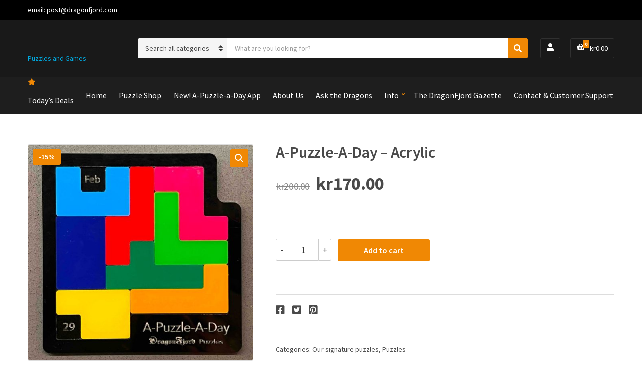

--- FILE ---
content_type: text/html; charset=UTF-8
request_url: https://www.dragonfjord.com/product/a-puzzle-a-day-acrylic/?_amc-currency=AUD
body_size: 51818
content:
<!doctype html><html lang="en-US"><head><meta charset="UTF-8"><meta name="viewport" content="width=device-width, initial-scale=1"><link media="all" href="https://www.dragonfjord.com/wp-content/cache/autoptimize/css/autoptimize_97cb12830ffbefc774fb4ab0a4fd3747.css" rel="stylesheet"><title>A-Puzzle-A-Day – Acrylic &#8211; DragonFjord</title><meta name='robots' content='max-image-preview:large' /><link rel="alternate" type="application/rss+xml" title="DragonFjord &raquo; Feed" href="https://www.dragonfjord.com/feed/" /><link rel="alternate" type="application/rss+xml" title="DragonFjord &raquo; Comments Feed" href="https://www.dragonfjord.com/comments/feed/" /><link rel='stylesheet' id='ignition-user-google-fonts-css' href='https://www.dragonfjord.com/wp-content/cache/autoptimize/css/autoptimize_single_f067a61d128cb39c6365968bec20a332.css?ver=1748868196' media='all' /> <script defer src="https://www.dragonfjord.com/wp-includes/js/jquery/jquery.min.js?ver=3.7.1" id="jquery-core-js"></script> <script defer src="https://www.dragonfjord.com/wp-includes/js/jquery/jquery-migrate.min.js?ver=3.4.1" id="jquery-migrate-js"></script> <script defer id="omgf-frontend-js-extra" src="[data-uri]"></script> <script src="https://www.dragonfjord.com/wp-content/plugins/host-webfonts-local/assets/js/omgf-frontend.min.js?ver=1748868188" id="omgf-frontend-js" defer data-wp-strategy="defer"></script> <script defer src="https://www.dragonfjord.com/wp-content/cache/autoptimize/js/autoptimize_single_adc431892f36b5be16d8682c7d574c74.js?ver=6.8.3" id="jquery.tinycarousel-js"></script> <script src="https://www.dragonfjord.com/wp-content/plugins/woocommerce/assets/js/jquery-blockui/jquery.blockUI.min.js?ver=2.7.0-wc.10.4.3" id="wc-jquery-blockui-js" defer data-wp-strategy="defer"></script> <script defer id="wc-add-to-cart-js-extra" src="[data-uri]"></script> <script src="https://www.dragonfjord.com/wp-content/plugins/woocommerce/assets/js/frontend/add-to-cart.min.js?ver=10.4.3" id="wc-add-to-cart-js" defer data-wp-strategy="defer"></script> <script src="https://www.dragonfjord.com/wp-content/plugins/woocommerce/assets/js/zoom/jquery.zoom.min.js?ver=1.7.21-wc.10.4.3" id="wc-zoom-js" defer data-wp-strategy="defer"></script> <script src="https://www.dragonfjord.com/wp-content/plugins/woocommerce/assets/js/flexslider/jquery.flexslider.min.js?ver=2.7.2-wc.10.4.3" id="wc-flexslider-js" defer data-wp-strategy="defer"></script> <script src="https://www.dragonfjord.com/wp-content/plugins/woocommerce/assets/js/photoswipe/photoswipe.min.js?ver=4.1.1-wc.10.4.3" id="wc-photoswipe-js" defer data-wp-strategy="defer"></script> <script src="https://www.dragonfjord.com/wp-content/plugins/woocommerce/assets/js/photoswipe/photoswipe-ui-default.min.js?ver=4.1.1-wc.10.4.3" id="wc-photoswipe-ui-default-js" defer data-wp-strategy="defer"></script> <script defer id="wc-single-product-js-extra" src="[data-uri]"></script> <script src="https://www.dragonfjord.com/wp-content/plugins/woocommerce/assets/js/frontend/single-product.min.js?ver=10.4.3" id="wc-single-product-js" defer data-wp-strategy="defer"></script> <script src="https://www.dragonfjord.com/wp-content/plugins/woocommerce/assets/js/js-cookie/js.cookie.min.js?ver=2.1.4-wc.10.4.3" id="wc-js-cookie-js" defer data-wp-strategy="defer"></script> <script defer id="woocommerce-js-extra" src="[data-uri]"></script> <script src="https://www.dragonfjord.com/wp-content/plugins/woocommerce/assets/js/frontend/woocommerce.min.js?ver=10.4.3" id="woocommerce-js" defer data-wp-strategy="defer"></script> <script defer id="WCPAY_ASSETS-js-extra" src="[data-uri]"></script> <script defer id="ai-js-js-extra" src="[data-uri]"></script> <script defer src="https://www.dragonfjord.com/wp-content/plugins/advanced-iframe/js/ai.min.js?ver=235667" id="ai-js-js"></script> <link rel="https://api.w.org/" href="https://www.dragonfjord.com/wp-json/" /><link rel="alternate" title="JSON" type="application/json" href="https://www.dragonfjord.com/wp-json/wp/v2/product/1005628" /><link rel="EditURI" type="application/rsd+xml" title="RSD" href="https://www.dragonfjord.com/xmlrpc.php?rsd" /><meta name="generator" content="WordPress 6.8.3" /><meta name="generator" content="WooCommerce 10.4.3" /><link rel="canonical" href="https://www.dragonfjord.com/product/a-puzzle-a-day-acrylic/" /><link rel='shortlink' href='https://www.dragonfjord.com/?p=1005628' /><link rel="alternate" title="oEmbed (JSON)" type="application/json+oembed" href="https://www.dragonfjord.com/wp-json/oembed/1.0/embed?url=https%3A%2F%2Fwww.dragonfjord.com%2Fproduct%2Fa-puzzle-a-day-acrylic%2F" /><link rel="alternate" title="oEmbed (XML)" type="text/xml+oembed" href="https://www.dragonfjord.com/wp-json/oembed/1.0/embed?url=https%3A%2F%2Fwww.dragonfjord.com%2Fproduct%2Fa-puzzle-a-day-acrylic%2F&#038;format=xml" />  <script defer src="https://www.googletagmanager.com/gtag/js?id=G-MQYY36LKN2"></script> <script defer src="[data-uri]"></script> <script defer src="[data-uri]"></script> <noscript><style>.woocommerce-product-gallery{ opacity: 1 !important; }</style></noscript><link rel="icon" href="https://www.dragonfjord.com/wp-content/uploads/2021/06/dragonfjord_icon-black.svg" sizes="32x32" /><link rel="icon" href="https://www.dragonfjord.com/wp-content/uploads/2021/06/dragonfjord_icon-black.svg" sizes="192x192" /><link rel="apple-touch-icon" href="https://www.dragonfjord.com/wp-content/uploads/2021/06/dragonfjord_icon-black.svg" /><meta name="msapplication-TileImage" content="https://www.dragonfjord.com/wp-content/uploads/2021/06/dragonfjord_icon-black.svg" /></head><body class="wp-singular product-template-default single single-product postid-1005628 wp-custom-logo wp-embed-responsive wp-theme-ignition-nozama wp-child-theme-ignition-nozama-child theme-ignition-nozama ignition-header-type-normal ignition-page-title-bg-off ignition-page-title-normal-off ignition-page-title-subtitle-off ignition-page-breadcrumb-off ignition-site-layout-content_sidebar ignition-top-bar-visible-on ignition-header-menu-layout-full_right ignition-header-fullwidth-off ignition-header-sticky-on ignition-page-title-horz-align-left ignition-blog-layout-content_sidebar ignition-blog-posts-layout-1col-horz ignition-footer-visible-on ignition-site-title-off ignition-site-description-on ignition-no-main-padding-off woocommerce woocommerce-page woocommerce-no-js ignition-shop-layout-sidebar_content"><div><a class="skip-link sr-only sr-only-focusable" href="#site-content">Skip to the content</a></div><div class="page-wrap"><header class="header header-sticky header-theme header-normal"
 data-mobile-breakpoint="991"
><div class="head-intro"><div class="container"><div class="row"><div class="col-12"><div class="head-intro-inner"><div class="head-content-slot"><div class="head-content-slot-item">email: <a href="/cdn-cgi/l/email-protection" class="__cf_email__" data-cfemail="9cecf3efe8dcf8eefdfbf3f2faf6f3eef8b2fff3f1">[email&#160;protected]</a></div></div><div class="head-content-slot head-content-slot-center"><div class="head-content-slot-item"></div></div></div></div></div></div></div><div class="head-mast"><div class="container"><div class="row"><div class="col-12"><div class="head-mast-inner"><div class="head-content-slot-mobile-nav"> <a href="#mobilemenu" class="mobile-nav-trigger"> <span class="ignition-icons ignition-icons-bars"></span> <span class="sr-only"> Menu </span> </a></div><div class="site-branding"><div class="site-logo"><a href="https://www.dragonfjord.com/" class="custom-logo-link" rel="home"><img width="1" height="1" data-src="https://www.dragonfjord.com/wp-content/uploads/2021/06/dragonfjord_logo-name-white1.svg" class="custom-logo lazyload" alt="DragonFjord, home of A-Puzzle-A-Day calendar puzzle!" decoding="async" src="[data-uri]" style="--smush-placeholder-width: 1px; --smush-placeholder-aspect-ratio: 1/1;" /></a></div><p class="site-tagline">Puzzles and Games</p></div><div class="head-content-slot head-content-slot-search-bar"><div class="head-search-form-wrap"><form class="category-search-form form-ajax-enabled" action="https://www.dragonfjord.com/" method="get"> <label for="category-search-name" class="sr-only" > Category name </label> <select  name='product_cat' id='category-search-name' class='category-search-select'><option value=''>Search all categories</option><option class="level-0" value="puzzles">Puzzles</option><option class="level-1" value="tessellations">&nbsp;&nbsp;&nbsp;Animal tessellation puzzles</option><option class="level-1" value="sliding-block">&nbsp;&nbsp;&nbsp;Sliding block puzzles</option><option class="level-1" value="signature-puzzles">&nbsp;&nbsp;&nbsp;Our signature puzzles</option><option class="level-1" value="3d-puzzles">&nbsp;&nbsp;&nbsp;3d art jigsaw puzzles</option> </select><div class="category-search-input-wrap"> <label for="category-search-input" class="sr-only"> Search products: </label> <input
 type="text"
 class="category-search-input"
 id="category-search-input"
 placeholder="What are you looking for?"
 name="s"
 autocomplete="off"
 /><ul class="category-search-results"><li class="category-search-results-item"> <a href=""><div class="category-search-results-item-thumb"> <img data-src="https://www.dragonfjord.com/wp-content/uploads/woocommerce-placeholder-150x150.png" alt="Search result item thumbnail" src="[data-uri]" class="lazyload" style="--smush-placeholder-width: 150px; --smush-placeholder-aspect-ratio: 150/150;"></div><div class="category-search-results-item-content"><p class="category-search-results-item-title"></p><p class="category-search-results-item-price"></p><p class="category-search-results-item-excerpt"></p></div> </a></li></ul> <span class="category-search-spinner"></span> <input type="hidden" name="post_type" value="product" /></div> <button type="submit" class="category-search-btn"> <span class="ignition-icons ignition-icons-search"></span><span class="sr-only">Search</span> </button></form></div></div><div class="head-content-slot head-content-slot-end"><div class="head-content-slot-item"><span class="ignition-icon-link"> <a href="https://www.dragonfjord.com/my-account"> <span class="ignition-icons ignition-icons-user"></span> </a> </span></div><div class="head-content-slot-item"><div class="head-mini-cart-wrap"><div class="header-mini-cart"> <a href="#" class="header-mini-cart-trigger"> <span class="header-mini-cart-trigger-text"> <span class="header-mini-cart-icon"> <span class="ignition-icons ignition-icons-shopping-basket"></span> <span class="header-mini-cart-count"> 0 </span> </span> <span class="header-mini-cart-total"> <span class="woocommerce-Price-amount amount"><span class="woocommerce-Price-currencySymbol">&#107;&#114;</span>0.00</span> </span> </span> </a><div class="header-mini-cart-contents"><aside class="widget woocommerce widget_shopping_cart"><h3 class="widget-title">Cart</h3><div class="widget_shopping_cart_content"><p class="woocommerce-mini-cart__empty-message">No products in the cart.</p><p class="buttons"> <a href="https://www.dragonfjord.com/cart/" class="button wc-forward">View Cart</a> <a href="https://www.dragonfjord.com/checkout/" class="button checkout wc-forward">Checkout</a></p></div></aside></div></div></div></div></div></div></div></div></div></div><div class="head-mast-navigation"><div class="container"><div class="row"><div class="col-12"><div class="head-mast-navigation-inner"><nav class="nav"><ul id="header-menu-1" class="navigation-main ignition-menu-main-menu"><li id="menu-item-11491" class="ignition-icons ignition-icons-star menu-item-first menu-item menu-item-type-post_type menu-item-object-page menu-item-11491"><a href="https://www.dragonfjord.com/todays-deals/">Today’s Deals</a></li><li id="menu-item-11484" class="menu-item menu-item-type-post_type menu-item-object-page menu-item-home menu-item-11484"><a href="https://www.dragonfjord.com/">Home</a></li><li id="menu-item-11487" class="menu-item menu-item-type-post_type menu-item-object-page menu-item-11487"><a href="https://www.dragonfjord.com/puzzle-shop/">Puzzle Shop</a></li><li id="menu-item-1005899" class="menu-item menu-item-type-post_type menu-item-object-page menu-item-1005899"><a href="https://www.dragonfjord.com/apad-app-link/">New! A-Puzzle-a-Day App</a></li><li id="menu-item-11480" class="menu-item menu-item-type-post_type menu-item-object-page menu-item-11480"><a href="https://www.dragonfjord.com/about-us/">About Us</a></li><li id="menu-item-11482" class="menu-item menu-item-type-post_type menu-item-object-page menu-item-11482"><a href="https://www.dragonfjord.com/ask-the-dragons/">Ask the Dragons</a></li><li id="menu-item-11492" class="menu-item menu-item-type-custom menu-item-object-custom menu-item-has-children menu-item-11492"><a href="#">Info</a><ul class="sub-menu"><li id="menu-item-11733" class="menu-item menu-item-type-post_type menu-item-object-page menu-item-11733"><a href="https://www.dragonfjord.com/my-account/">My account</a></li><li id="menu-item-11483" class="menu-item menu-item-type-post_type menu-item-object-page menu-item-11483"><a href="https://www.dragonfjord.com/handlekurv/">Checkout</a></li><li id="menu-item-11734" class="menu-item menu-item-type-post_type menu-item-object-page menu-item-privacy-policy menu-item-11734"><a rel="privacy-policy" href="https://www.dragonfjord.com/personvernerklaering/">Privacy Policy</a></li></ul></li><li id="menu-item-11489" class="menu-item menu-item-type-post_type menu-item-object-page menu-item-11489"><a href="https://www.dragonfjord.com/the-dragonfjord-gazette/">The DragonFjord Gazette</a></li><li id="menu-item-11481" class="menu-item-pull menu-item menu-item-type-post_type menu-item-object-page menu-item-11481"><a href="https://www.dragonfjord.com/support/">Contact &#038; Customer Support</a></li></ul></nav></div></div></div></div></div></header><div class="site-content-wrap"><main class="main"><div class="container"><div class="row "><div id="site-content" class="col-12"><div class="woocommerce-notices-wrapper"></div><div id="product-1005628" class="product type-product post-1005628 status-publish first instock product_cat-signature-puzzles product_cat-puzzles has-post-thumbnail sale shipping-taxable purchasable product-type-simple ignition-product-gallery-image-count-0"> <span class="onsale">-15%</span><div class="woocommerce-product-gallery woocommerce-product-gallery--with-images woocommerce-product-gallery--columns-4 images" data-columns="4" style="opacity: 0; transition: opacity .25s ease-in-out;"><div class="woocommerce-product-gallery__wrapper"><div data-thumb="https://www.dragonfjord.com/wp-content/uploads/2022/11/IMG_0503-scaled-150x150.jpg" data-thumb-alt="A-Puzzle-A-Day – Acrylic" data-thumb-srcset="https://www.dragonfjord.com/wp-content/uploads/2022/11/IMG_0503-150x150.jpg 150w, https://www.dragonfjord.com/wp-content/uploads/2022/11/IMG_0503-scaled-750x750.jpg 750w, https://www.dragonfjord.com/wp-content/uploads/2022/11/IMG_0503-510x510.jpg 510w, https://www.dragonfjord.com/wp-content/uploads/2022/11/IMG_0503-160x160.jpg 160w"  data-thumb-sizes="(max-width: 150px) 100vw, 150px" class="woocommerce-product-gallery__image"><a href="https://www.dragonfjord.com/wp-content/uploads/2022/11/IMG_0503-scaled.jpg"><img loading="lazy" width="560" height="537" src="https://www.dragonfjord.com/wp-content/uploads/2022/11/IMG_0503-scaled-560x537.jpg" class="wp-post-image" alt="A-Puzzle-A-Day – Acrylic" data-caption="" data-src="https://www.dragonfjord.com/wp-content/uploads/2022/11/IMG_0503-scaled.jpg" data-large_image="https://www.dragonfjord.com/wp-content/uploads/2022/11/IMG_0503-scaled.jpg" data-large_image_width="2560" data-large_image_height="2454" decoding="async" fetchpriority="high" srcset="https://www.dragonfjord.com/wp-content/uploads/2022/11/IMG_0503-scaled-560x537.jpg 560w, https://www.dragonfjord.com/wp-content/uploads/2022/11/IMG_0503-300x288.jpg 300w, https://www.dragonfjord.com/wp-content/uploads/2022/11/IMG_0503-1024x981.jpg 1024w, https://www.dragonfjord.com/wp-content/uploads/2022/11/IMG_0503-768x736.jpg 768w, https://www.dragonfjord.com/wp-content/uploads/2022/11/IMG_0503-1536x1472.jpg 1536w, https://www.dragonfjord.com/wp-content/uploads/2022/11/IMG_0503-2048x1963.jpg 2048w" sizes="(max-width: 560px) 100vw, 560px" /></a></div></div></div><div class="summary entry-summary"><div class="ignition-product-summary-wrap"><h1 class="product_title entry-title">A-Puzzle-A-Day – Acrylic</h1><p class="price"><del aria-hidden="true"><span class="woocommerce-Price-amount amount"><bdi><span class="woocommerce-Price-currencySymbol">&#107;&#114;</span>200.00</bdi></span></del> <span class="screen-reader-text">Original price was: &#107;&#114;200.00.</span><ins aria-hidden="true"><span class="woocommerce-Price-amount amount"><bdi><span class="woocommerce-Price-currencySymbol">&#107;&#114;</span>170.00</bdi></span></ins><span class="screen-reader-text">Current price is: &#107;&#114;170.00.</span></p><form class="cart" action="https://www.dragonfjord.com/product/a-puzzle-a-day-acrylic/" method="post" enctype='multipart/form-data'><div class="quantity-wrap"><button type="button" class="qty-btn qty-minus">-</button><div class="quantity"> <label class="screen-reader-text" for="quantity_697c5ce57c84a">A-Puzzle-A-Day – Acrylic quantity</label> <input
 type="number"
 id="quantity_697c5ce57c84a"
 class="input-text qty text"
 name="quantity"
 value="1"
 aria-label="Product quantity"
 min="1"
 step="1"
 placeholder=""
 inputmode="numeric"
 autocomplete="off"
 /></div> <button type="button" class="qty-btn qty-plus">+</button></div> <button type="submit" name="add-to-cart" value="1005628" class="single_add_to_cart_button button alt">Add to cart</button></form><div class='wcpay-express-checkout-wrapper' ><div id="wcpay-express-checkout-element"></div> <wc-order-attribution-inputs id="wcpay-express-checkout__order-attribution-inputs"></wc-order-attribution-inputs></div ><div id="wc-stripe-express-checkout-element" style="margin-top: 1em;clear:both;display:none;"></div> <wc-order-attribution-inputs id="wc-stripe-express-checkout__order-attribution-inputs"></wc-order-attribution-inputs><div class="entry-section entry-section-social-share"><ul class="list-social-share-icons"><li> <a
 class="ignition-social-sharing-icon entry-share entry-share-facebook"
 href="https://www.facebook.com/sharer.php?u=https://www.dragonfjord.com/product/a-puzzle-a-day-acrylic/"
 target="_blank"				> <span class="ignition-icons ignition-icons-facebook-square"></span> <span class="sr-only"> Facebook</span> </a></li><li> <a
 class="ignition-social-sharing-icon entry-share entry-share-twitter"
 href="https://twitter.com/share?url=https://www.dragonfjord.com/product/a-puzzle-a-day-acrylic/"
 target="_blank"				> <span class="ignition-icons ignition-icons-twitter-square"></span> <span class="sr-only"> Twitter</span> </a></li><li> <a
 class="ignition-social-sharing-icon entry-share entry-share-pinterest"
 href="https://pinterest.com/pin/create/bookmarklet/?url=https://www.dragonfjord.com/product/a-puzzle-a-day-acrylic/&amp;description=A-Puzzle-A-Day – Acrylic&amp;media=https://www.dragonfjord.com/wp-content/uploads/2022/11/IMG_0503-1024x981.jpg"
 target="_blank"				> <span class="ignition-icons ignition-icons-pinterest-square"></span> <span class="sr-only"> Pinterest</span> </a></li></ul></div><div class="ppcp-messages" data-partner-attribution-id="Woo_PPCP"></div><div class="ppc-button-wrapper"><div id="ppc-button-ppcp-gateway"></div></div><div id="ppcp-recaptcha-v2-container" style="margin:20px 0;"></div><div class="product_meta"> <span class="posted_in">Categories: <a href="https://www.dragonfjord.com/product-category/puzzles/signature-puzzles/" rel="tag">Our signature puzzles</a>, <a href="https://www.dragonfjord.com/product-category/puzzles/" rel="tag">Puzzles</a></span></div></div></div><div class="woocommerce-tabs wc-tabs-wrapper"><ul class="tabs wc-tabs" role="tablist"><li role="presentation" class="description_tab" id="tab-title-description"> <a href="#tab-description" role="tab" aria-controls="tab-description"> Description </a></li></ul><div class="woocommerce-Tabs-panel woocommerce-Tabs-panel--description panel entry-content wc-tab" id="tab-description" role="tabpanel" aria-labelledby="tab-title-description"><h2>Description</h2><h1 id="h:an-incredibly-fun-an" class="page-anchor">The original daily calendar puzzle with 365+ challenges for every day of the year! Now in colorful acrylic.</h1><p>&nbsp;</p><p style="text-align: right;"><a href="https://www.dragonfjord.com/product/a-puzzle-a-day/">See also: The original A-Puzzle-A-Day</a></p><p style="text-align: right;"><a href="https://www.dragonfjord.com/product/a-puzzle-a-day/"><img decoding="async" class="size-thumbnail wp-image-1005634 alignright lazyload" data-src="https://www.dragonfjord.com/wp-content/uploads/2022/11/A-Puzzle-A-Day-main-image-LR-150x150.jpg" alt="" width="150" height="150" data-srcset="https://www.dragonfjord.com/wp-content/uploads/2022/11/A-Puzzle-A-Day-main-image-LR-150x150.jpg 150w, https://www.dragonfjord.com/wp-content/uploads/2022/11/A-Puzzle-A-Day-main-image-LR-750x750.jpg 750w, https://www.dragonfjord.com/wp-content/uploads/2022/11/A-Puzzle-A-Day-main-image-LR-560x560.jpg 560w, https://www.dragonfjord.com/wp-content/uploads/2022/11/A-Puzzle-A-Day-main-image-LR-300x300.jpg 300w, https://www.dragonfjord.com/wp-content/uploads/2022/11/A-Puzzle-A-Day-main-image-LR-1024x1024.jpg 1024w, https://www.dragonfjord.com/wp-content/uploads/2022/11/A-Puzzle-A-Day-main-image-LR-768x768.jpg 768w, https://www.dragonfjord.com/wp-content/uploads/2022/11/A-Puzzle-A-Day-main-image-LR-510x510.jpg 510w, https://www.dragonfjord.com/wp-content/uploads/2022/11/A-Puzzle-A-Day-main-image-LR-160x160.jpg 160w, https://www.dragonfjord.com/wp-content/uploads/2022/11/A-Puzzle-A-Day-main-image-LR.jpg 1466w" data-sizes="(max-width: 150px) 100vw, 150px" src="[data-uri]" style="--smush-placeholder-width: 150px; --smush-placeholder-aspect-ratio: 150/150;" /></a></p><p>&nbsp;</p><p id="h:an-incredibly-fun-an" class="page-anchor">A-Puzzle-A-Day is now available in rich colorful acrylic! The durable frame and pieces look and feel great!</p><p><span class="bold">A-Puzzle-A-Day</span> is a very fun and addictive puzzle that gives you a new challenge every single day of the year. All you need to do is fit these eight pieces into the calendar frame to leave one month and one day showing. Can you find your birthday? Your favorite holidays? Your anniversary? Today’s date? Every day you have a new puzzle!</p><p><a href="https://www.dragonfjord.com/wp-content/uploads/2022/11/IMG_0502-scaled.jpg" data-lightbox="gal[1005628]"><img decoding="async" class="alignnone wp-image-1005630 aligncenter lazyload" data-src="https://www.dragonfjord.com/wp-content/uploads/2022/11/IMG_0502-300x171.jpg" alt="" width="356" height="203" data-srcset="https://www.dragonfjord.com/wp-content/uploads/2022/11/IMG_0502-300x171.jpg 300w, https://www.dragonfjord.com/wp-content/uploads/2022/11/IMG_0502-scaled-560x320.jpg 560w, https://www.dragonfjord.com/wp-content/uploads/2022/11/IMG_0502-1024x585.jpg 1024w, https://www.dragonfjord.com/wp-content/uploads/2022/11/IMG_0502-768x439.jpg 768w, https://www.dragonfjord.com/wp-content/uploads/2022/11/IMG_0502-1536x878.jpg 1536w, https://www.dragonfjord.com/wp-content/uploads/2022/11/IMG_0502-2048x1171.jpg 2048w" data-sizes="(max-width: 356px) 100vw, 356px" src="[data-uri]" style="--smush-placeholder-width: 356px; --smush-placeholder-aspect-ratio: 356/203;" /></a></p><p><a href="https://www.dragonfjord.com/wp-content/uploads/2022/11/IMG_0504-scaled.jpg" data-lightbox="gal[1005628]"><img decoding="async" class="alignnone wp-image-1005632 aligncenter lazyload" data-src="https://www.dragonfjord.com/wp-content/uploads/2022/11/IMG_0504-300x192.jpg" alt="" width="356" height="228" data-srcset="https://www.dragonfjord.com/wp-content/uploads/2022/11/IMG_0504-300x192.jpg 300w, https://www.dragonfjord.com/wp-content/uploads/2022/11/IMG_0504-scaled-560x358.jpg 560w, https://www.dragonfjord.com/wp-content/uploads/2022/11/IMG_0504-1024x654.jpg 1024w, https://www.dragonfjord.com/wp-content/uploads/2022/11/IMG_0504-768x491.jpg 768w, https://www.dragonfjord.com/wp-content/uploads/2022/11/IMG_0504-1536x981.jpg 1536w, https://www.dragonfjord.com/wp-content/uploads/2022/11/IMG_0504-2048x1308.jpg 2048w" data-sizes="(max-width: 356px) 100vw, 356px" src="[data-uri]" style="--smush-placeholder-width: 356px; --smush-placeholder-aspect-ratio: 356/228;" /></a></p><p>&nbsp;</p><p>There are almost 120 thousand ways the pieces fit in the frame, but finding the date you want can sometimes drive you crazy! (Some people decided it would be easier to change their birthdays instead!) <em>All days are possible! A new puzzle every day.</em></p><h1 id="h:everyone-loves-this" class="page-anchor">Everyone loves this puzzle!</h1><p><em><span class="text-italic">     “I can’t put this down! I think I’m addicted.” – John N.</span></em></p><p><em><span class="text-italic">     “Genius! Most puzzles you only solve once and you’re done. This puzzle is a new puzzle every day.” – Terry E.</span></em></p><p><em><span class="text-italic">     “My husband usually doesn’t like puzzles, but he plays with this one every day.” – Grete V.</span></em></p><p><em><span class="text-italic">     “So much fun! Unbelievable that you can make every single day!” – Solveig D.</span></em></p><p><em><span class="text-italic">     “I can’t solve August 26th, so I’m changing my birthday to August 24th.” – Kristin B.</span></em></p><p><strong>A-Puzzle-A-Day makes a great gift</strong> for your friends, family, coworkers and yourself! <strong><span class="s1">Warning! This puzzle is highly addictive! </span></strong></p></div></div><section class="related products"><h2>Related products</h2><ul class="products columns-4 mobile-columns-2"><li class="product type-product post-964 status-publish first instock product_cat-puzzles product_cat-signature-puzzles has-post-thumbnail sale shipping-taxable purchasable product-type-variable ignition-product-gallery-image-count-0"><div class="entry-item entry-item-product"><a href="https://www.dragonfjord.com/product/a-puzzle-a-day/" class="woocommerce-LoopProduct-link woocommerce-loop-product__link"> <span class="onsale">-15%</span><div class="entry-item-thumb"> <img width="750" height="750" data-src="https://www.dragonfjord.com/wp-content/uploads/2019/11/A-Puzzle-A-Day-main-image-1-750x750.png" class="attachment-woocommerce_thumbnail size-woocommerce_thumbnail lazyload" alt="A-Puzzle-A-Day" decoding="async" data-srcset="https://www.dragonfjord.com/wp-content/uploads/2019/11/A-Puzzle-A-Day-main-image-1-750x750.png 750w, https://www.dragonfjord.com/wp-content/uploads/2019/11/A-Puzzle-A-Day-main-image-1-150x150.png 150w, https://www.dragonfjord.com/wp-content/uploads/2019/11/A-Puzzle-A-Day-main-image-1-560x560.png 560w, https://www.dragonfjord.com/wp-content/uploads/2019/11/A-Puzzle-A-Day-main-image-1-300x300.png 300w, https://www.dragonfjord.com/wp-content/uploads/2019/11/A-Puzzle-A-Day-main-image-1-1024x1024.png 1024w, https://www.dragonfjord.com/wp-content/uploads/2019/11/A-Puzzle-A-Day-main-image-1-768x768.png 768w, https://www.dragonfjord.com/wp-content/uploads/2019/11/A-Puzzle-A-Day-main-image-1-510x510.png 510w, https://www.dragonfjord.com/wp-content/uploads/2019/11/A-Puzzle-A-Day-main-image-1-160x160.png 160w, https://www.dragonfjord.com/wp-content/uploads/2019/11/A-Puzzle-A-Day-main-image-1.png 1466w" data-sizes="(max-width: 750px) 100vw, 750px" src="[data-uri]" style="--smush-placeholder-width: 750px; --smush-placeholder-aspect-ratio: 750/750;" /></div><h2 class="woocommerce-loop-product__title">A-Puzzle-A-Day</h2> <span class="price"><span class="woocommerce-Price-amount amount"><bdi><span class="woocommerce-Price-currencySymbol">&#107;&#114;</span>153.00</bdi></span></span> </a><a href="https://www.dragonfjord.com/product/a-puzzle-a-day/" aria-describedby="woocommerce_loop_add_to_cart_link_describedby_964" data-quantity="1" class="button product_type_variable add_to_cart_button" data-product_id="964" data-product_sku="" aria-label="Select options for &ldquo;A-Puzzle-A-Day&rdquo;" rel="nofollow">Select options</a> <span id="woocommerce_loop_add_to_cart_link_describedby_964" class="screen-reader-text"> This product has multiple variants. The options may be chosen on the product page </span></div></li><li class="product type-product post-1055 status-publish instock product_cat-puzzles product_cat-signature-puzzles has-post-thumbnail shipping-taxable purchasable product-type-simple ignition-product-gallery-image-count-0"><div class="entry-item entry-item-product"><a href="https://www.dragonfjord.com/product/cat-rooster/" class="woocommerce-LoopProduct-link woocommerce-loop-product__link"><div class="entry-item-thumb"> <img width="750" height="750" data-src="https://www.dragonfjord.com/wp-content/uploads/2019/11/IMG_1567-750x750.jpg" class="attachment-woocommerce_thumbnail size-woocommerce_thumbnail lazyload" alt="Cat &amp; Rooster" decoding="async" data-srcset="https://www.dragonfjord.com/wp-content/uploads/2019/11/IMG_1567-750x750.jpg 750w, https://www.dragonfjord.com/wp-content/uploads/2019/11/IMG_1567-150x150.jpg 150w, https://www.dragonfjord.com/wp-content/uploads/2019/11/IMG_1567-100x100.jpg 100w" data-sizes="(max-width: 750px) 100vw, 750px" src="[data-uri]" style="--smush-placeholder-width: 750px; --smush-placeholder-aspect-ratio: 750/750;" /></div><h2 class="woocommerce-loop-product__title">Cat &#038; Rooster</h2> <span class="price"><span class="woocommerce-Price-amount amount"><bdi><span class="woocommerce-Price-currencySymbol">&#107;&#114;</span>220.00</bdi></span></span> </a><a href="/product/a-puzzle-a-day-acrylic/?_amc-currency=AUD&#038;add-to-cart=1055" aria-describedby="woocommerce_loop_add_to_cart_link_describedby_1055" data-quantity="1" class="button product_type_simple add_to_cart_button ajax_add_to_cart" data-product_id="1055" data-product_sku="" aria-label="Add to cart: &ldquo;Cat &amp; Rooster&rdquo;" rel="nofollow" data-success_message="&ldquo;Cat &amp; Rooster&rdquo; has been added to your cart">Add to cart</a> <span id="woocommerce_loop_add_to_cart_link_describedby_1055" class="screen-reader-text"> </span></div></li><li class="product type-product post-2279 status-publish instock product_cat-puzzles product_cat-3d-puzzles has-post-thumbnail shipping-taxable purchasable product-type-simple ignition-product-gallery-image-count-0"><div class="entry-item entry-item-product"><a href="https://www.dragonfjord.com/product/3d-squirrel-puzzle/" class="woocommerce-LoopProduct-link woocommerce-loop-product__link"><div class="entry-item-thumb"> <img width="750" height="750" data-src="https://www.dragonfjord.com/wp-content/uploads/2020/01/IMG_2135-750x750.jpg" class="attachment-woocommerce_thumbnail size-woocommerce_thumbnail lazyload" alt="3d Squirrel Puzzle" decoding="async" data-srcset="https://www.dragonfjord.com/wp-content/uploads/2020/01/IMG_2135-750x750.jpg 750w, https://www.dragonfjord.com/wp-content/uploads/2020/01/IMG_2135-150x150.jpg 150w, https://www.dragonfjord.com/wp-content/uploads/2020/01/IMG_2135-100x100.jpg 100w" data-sizes="(max-width: 750px) 100vw, 750px" src="[data-uri]" style="--smush-placeholder-width: 750px; --smush-placeholder-aspect-ratio: 750/750;" /></div><h2 class="woocommerce-loop-product__title">3d Squirrel Puzzle</h2> <span class="price"><span class="woocommerce-Price-amount amount"><bdi><span class="woocommerce-Price-currencySymbol">&#107;&#114;</span>850.00</bdi></span></span> </a><a href="/product/a-puzzle-a-day-acrylic/?_amc-currency=AUD&#038;add-to-cart=2279" aria-describedby="woocommerce_loop_add_to_cart_link_describedby_2279" data-quantity="1" class="button product_type_simple add_to_cart_button ajax_add_to_cart" data-product_id="2279" data-product_sku="" aria-label="Add to cart: &ldquo;3d Squirrel Puzzle&rdquo;" rel="nofollow" data-success_message="&ldquo;3d Squirrel Puzzle&rdquo; has been added to your cart">Add to cart</a> <span id="woocommerce_loop_add_to_cart_link_describedby_2279" class="screen-reader-text"> </span></div></li><li class="product type-product post-429 status-publish last instock product_cat-puzzles product_cat-tessellations has-post-thumbnail shipping-taxable purchasable product-type-simple ignition-product-gallery-image-count-0"><div class="entry-item entry-item-product"><a href="https://www.dragonfjord.com/product/box-oroos/" class="woocommerce-LoopProduct-link woocommerce-loop-product__link"><div class="entry-item-thumb"> <img width="750" height="750" data-src="https://www.dragonfjord.com/wp-content/uploads/2019/10/Box_O_Roos_1-750x750.jpg" class="attachment-woocommerce_thumbnail size-woocommerce_thumbnail lazyload" alt="Box O&#8217;Roos" decoding="async" data-srcset="https://www.dragonfjord.com/wp-content/uploads/2019/10/Box_O_Roos_1-750x750.jpg 750w, https://www.dragonfjord.com/wp-content/uploads/2019/10/Box_O_Roos_1-150x150.jpg 150w, https://www.dragonfjord.com/wp-content/uploads/2019/10/Box_O_Roos_1-510x510.jpg 510w, https://www.dragonfjord.com/wp-content/uploads/2019/10/Box_O_Roos_1-160x160.jpg 160w" data-sizes="(max-width: 750px) 100vw, 750px" src="[data-uri]" style="--smush-placeholder-width: 750px; --smush-placeholder-aspect-ratio: 750/750;" /></div><h2 class="woocommerce-loop-product__title">Box O&#8217;Roos</h2> <span class="price"><span class="woocommerce-Price-amount amount"><bdi><span class="woocommerce-Price-currencySymbol">&#107;&#114;</span>200.00</bdi></span></span> </a><a href="/product/a-puzzle-a-day-acrylic/?_amc-currency=AUD&#038;add-to-cart=429" aria-describedby="woocommerce_loop_add_to_cart_link_describedby_429" data-quantity="1" class="button product_type_simple add_to_cart_button ajax_add_to_cart" data-product_id="429" data-product_sku="" aria-label="Add to cart: &ldquo;Box O&#8217;Roos&rdquo;" rel="nofollow" data-success_message="&ldquo;Box O&#8217;Roos&rdquo; has been added to your cart">Add to cart</a> <span id="woocommerce_loop_add_to_cart_link_describedby_429" class="screen-reader-text"> </span></div></li></ul></section></div></div></div></div></main></div><footer class="footer"><div class="footer-widgets"><div class="container"><div class="row"><div class="col-xl-3 col-md-6 col-12"><aside id="text-2" class="widget widget_text"><h3 class="widget-title">About</h3><div class="textwidget"><p><a href="https://www.dragonfjord.com/wp-content/uploads/2021/06/dragonfjord_logo-name-white1.svg"><img decoding="async" class="alignnone size-medium wp-image-11497 lazyload" data-src="https://www.dragonfjord.com/wp-content/uploads/2021/06/dragonfjord_logo-name-white1.svg" alt="" width="300" height="300" src="[data-uri]" style="--smush-placeholder-width: 300px; --smush-placeholder-aspect-ratio: 300/300;" /></a><br /> All of our puzzles are our own designs, and many are cut, assembled, and packaged right here on Dragon Shores. Thank you for supporting our work! – Mike Naylor and Gerd Åsta Bones</p></div></aside></div><div class="col-xl-3 col-md-6 col-12"><aside id="nav_menu-2" class="widget widget_nav_menu"><h3 class="widget-title">Quick menu</h3><nav class="menu-footermeny-container" aria-label="Quick menu"><ul id="menu-footermeny" class="menu ignition-menu-footermeny"><li id="menu-item-11742" class="menu-item menu-item-type-post_type menu-item-object-page menu-item-11742"><a href="https://www.dragonfjord.com/my-account/">My account</a></li><li id="menu-item-11526" class="menu-item menu-item-type-post_type menu-item-object-page menu-item-11526"><a href="https://www.dragonfjord.com/handlekurv/">Checkout</a></li><li id="menu-item-11743" class="menu-item menu-item-type-post_type menu-item-object-page menu-item-11743"><a href="https://www.dragonfjord.com/about-us/">About Us</a></li><li id="menu-item-11525" class="menu-item menu-item-type-post_type menu-item-object-page menu-item-11525"><a href="https://www.dragonfjord.com/ask-the-dragons/">Ask the Dragons</a></li><li id="menu-item-11523" class="menu-item menu-item-type-post_type menu-item-object-page menu-item-privacy-policy menu-item-11523"><a rel="privacy-policy" href="https://www.dragonfjord.com/personvernerklaering/">Privacy Policy</a></li></ul></nav></aside></div><div class="col-xl-3 col-md-6 col-12"><aside id="woocommerce_products-2" class="widget woocommerce widget_products"><h3 class="widget-title">On sale</h3><ul class="product_list_widget"><li> <a class="widget-product-thumbnail-image" href="https://www.dragonfjord.com/product/madame-butterfly/"> <img width="160" height="160" data-src="https://www.dragonfjord.com/wp-content/uploads/2025/11/Madame_Butterfly_1-160x160.jpg" class="attachment-ignition_minicart_item size-ignition_minicart_item lazyload" alt="Madame Butterfly" decoding="async" data-srcset="https://www.dragonfjord.com/wp-content/uploads/2025/11/Madame_Butterfly_1-160x160.jpg 160w, https://www.dragonfjord.com/wp-content/uploads/2025/11/Madame_Butterfly_1-150x150.jpg 150w, https://www.dragonfjord.com/wp-content/uploads/2025/11/Madame_Butterfly_1-510x510.jpg 510w, https://www.dragonfjord.com/wp-content/uploads/2025/11/Madame_Butterfly_1-750x750.jpg 750w" data-sizes="(max-width: 160px) 100vw, 160px" src="[data-uri]" style="--smush-placeholder-width: 160px; --smush-placeholder-aspect-ratio: 160/160;" /> </a><div class="widget-product-content-wrap"> <a class="product-title" href="https://www.dragonfjord.com/product/madame-butterfly/"> Madame Butterfly </a> <del aria-hidden="true"><span class="woocommerce-Price-amount amount"><bdi><span class="woocommerce-Price-currencySymbol">&#107;&#114;</span>240.00</bdi></span></del> <span class="screen-reader-text">Original price was: &#107;&#114;240.00.</span><ins aria-hidden="true"><span class="woocommerce-Price-amount amount"><bdi><span class="woocommerce-Price-currencySymbol">&#107;&#114;</span>200.00</bdi></span></ins><span class="screen-reader-text">Current price is: &#107;&#114;200.00.</span></div></li><li> <a class="widget-product-thumbnail-image" href="https://www.dragonfjord.com/product/twin-dragons-fractal-puzzle/"> <img width="160" height="160" data-src="https://www.dragonfjord.com/wp-content/uploads/2025/11/Twin_Dragons_1-160x160.jpg" class="attachment-ignition_minicart_item size-ignition_minicart_item lazyload" alt="Twin Dragons fractal puzzle" decoding="async" data-srcset="https://www.dragonfjord.com/wp-content/uploads/2025/11/Twin_Dragons_1-160x160.jpg 160w, https://www.dragonfjord.com/wp-content/uploads/2025/11/Twin_Dragons_1-150x150.jpg 150w, https://www.dragonfjord.com/wp-content/uploads/2025/11/Twin_Dragons_1-510x510.jpg 510w, https://www.dragonfjord.com/wp-content/uploads/2025/11/Twin_Dragons_1-750x750.jpg 750w" data-sizes="(max-width: 160px) 100vw, 160px" src="[data-uri]" style="--smush-placeholder-width: 160px; --smush-placeholder-aspect-ratio: 160/160;" /> </a><div class="widget-product-content-wrap"> <a class="product-title" href="https://www.dragonfjord.com/product/twin-dragons-fractal-puzzle/"> Twin Dragons fractal puzzle </a> <del aria-hidden="true"><span class="woocommerce-Price-amount amount"><bdi><span class="woocommerce-Price-currencySymbol">&#107;&#114;</span>240.00</bdi></span></del> <span class="screen-reader-text">Original price was: &#107;&#114;240.00.</span><ins aria-hidden="true"><span class="woocommerce-Price-amount amount"><bdi><span class="woocommerce-Price-currencySymbol">&#107;&#114;</span>200.00</bdi></span></ins><span class="screen-reader-text">Current price is: &#107;&#114;200.00.</span></div></li><li> <a class="widget-product-thumbnail-image" href="https://www.dragonfjord.com/product/a-puzzle-a-day-deluxe/"> <img width="160" height="160" data-src="https://www.dragonfjord.com/wp-content/uploads/2024/12/APAD-Deluxe-main-1-160x160.jpg" class="attachment-ignition_minicart_item size-ignition_minicart_item lazyload" alt="A-Puzzle-A-Day Deluxe" decoding="async" data-srcset="https://www.dragonfjord.com/wp-content/uploads/2024/12/APAD-Deluxe-main-1-160x160.jpg 160w, https://www.dragonfjord.com/wp-content/uploads/2024/12/APAD-Deluxe-main-1-750x750.jpg 750w, https://www.dragonfjord.com/wp-content/uploads/2024/12/APAD-Deluxe-main-1-150x150.jpg 150w, https://www.dragonfjord.com/wp-content/uploads/2024/12/APAD-Deluxe-main-1-510x510.jpg 510w" data-sizes="(max-width: 160px) 100vw, 160px" src="[data-uri]" style="--smush-placeholder-width: 160px; --smush-placeholder-aspect-ratio: 160/160;" /> </a><div class="widget-product-content-wrap"> <a class="product-title" href="https://www.dragonfjord.com/product/a-puzzle-a-day-deluxe/"> A-Puzzle-A-Day Deluxe </a> <del aria-hidden="true"><span class="woocommerce-Price-amount amount"><bdi><span class="woocommerce-Price-currencySymbol">&#107;&#114;</span>220.00</bdi></span></del> <span class="screen-reader-text">Original price was: &#107;&#114;220.00.</span><ins aria-hidden="true"><span class="woocommerce-Price-amount amount"><bdi><span class="woocommerce-Price-currencySymbol">&#107;&#114;</span>180.00</bdi></span></ins><span class="screen-reader-text">Current price is: &#107;&#114;180.00.</span></div></li></ul></aside></div><div class="col-xl-3 col-md-6 col-12"></div></div></div></div><div class="footer-info"><div class="container"><div class="row align-items-center"><div class="col-md-6 col-12"><div class="footer-content-slot"><div class="footer-content-slot-item">Copyright © 2021 DragonFjord</div></div></div><div class="col-md-6 col-12"><div class="footer-content-slot footer-content-slot-end"><div class="footer-content-slot-item">Website by <a href="https://reklamebanken.com/" rel="nofollow">Reklamebanken</a> - Powered by WordPress</div></div></div></div></div></div> <button class="btn-to-top"> <span class="ignition-icons ignition-icons-arrow-up"></span> </button></footer></div><div class="navigation-mobile-wrap"> <a href="#nav-dismiss" class="navigation-mobile-dismiss"> Close Menu </a><ul class="navigation-mobile"></ul></div> <script data-cfasync="false" src="/cdn-cgi/scripts/5c5dd728/cloudflare-static/email-decode.min.js"></script><script type="speculationrules">{"prefetch":[{"source":"document","where":{"and":[{"href_matches":"\/*"},{"not":{"href_matches":["\/wp-*.php","\/wp-admin\/*","\/wp-content\/uploads\/*","\/wp-content\/*","\/wp-content\/plugins\/*","\/wp-content\/themes\/ignition-nozama-child\/*","\/wp-content\/themes\/ignition-nozama\/*","\/*\\?(.+)"]}},{"not":{"selector_matches":"a[rel~=\"nofollow\"]"}},{"not":{"selector_matches":".no-prefetch, .no-prefetch a"}}]},"eagerness":"conservative"}]}</script> <div id="woocommerce-thank-you-page-payment-method-html-hold" style="display: none"></div> <script type="application/ld+json">{"@context":"https://schema.org/","@graph":[{"@context":"https://schema.org/","@type":"BreadcrumbList","itemListElement":[{"@type":"ListItem","position":1,"item":{"name":"Home","@id":"https://www.dragonfjord.com"}},{"@type":"ListItem","position":2,"item":{"name":"Puzzles","@id":"https://www.dragonfjord.com/product-category/puzzles/"}},{"@type":"ListItem","position":3,"item":{"name":"Our signature puzzles","@id":"https://www.dragonfjord.com/product-category/puzzles/signature-puzzles/"}},{"@type":"ListItem","position":4,"item":{"name":"A-Puzzle-A-Day \u2013 Acrylic","@id":"https://www.dragonfjord.com/product/a-puzzle-a-day-acrylic/"}}]},{"@context":"https://schema.org/","@type":"Product","@id":"https://www.dragonfjord.com/product/a-puzzle-a-day-acrylic/#product","name":"A-Puzzle-A-Day \u2013 Acrylic","url":"https://www.dragonfjord.com/product/a-puzzle-a-day-acrylic/","description":"The original daily calendar puzzle with 365+ challenges for every day of the year! Now in colorful acrylic.\r\n&amp;nbsp;\r\nSee also: The original A-Puzzle-A-Day\r\n\r\n&amp;nbsp;\r\nA-Puzzle-A-Day is now available in rich colorful acrylic! The durable frame and pieces look and feel great!\r\nA-Puzzle-A-Day\u00a0is a very fun and addictive puzzle that gives you a new challenge every single day of the year. All you need to do is fit these eight pieces into the calendar frame to leave one month and one day showing. Can you find your birthday? Your favorite holidays? Your anniversary? Today\u2019s date? Every day you have a new puzzle!\r\n\r\n\r\n\r\n\r\n\r\n&amp;nbsp;\r\n\r\nThere are almost 120 thousand ways the pieces fit in the frame, but finding the date you want can sometimes drive you crazy! (Some people decided it would be easier to change their birthdays instead!) All days are possible! A new puzzle every day.\r\nEveryone loves this puzzle!\r\n\u00a0 \u00a0 \u00a0\u201cI can\u2019t put this down! I think I\u2019m addicted.\u201d \u2013 John N.\r\n\r\n\u00a0 \u00a0 \u00a0\u201cGenius! Most puzzles you only solve once and you\u2019re done. This puzzle is a new puzzle every day.\u201d \u2013 Terry E.\r\n\r\n\u00a0 \u00a0 \u00a0\u201cMy husband usually doesn\u2019t like puzzles, but he plays with this one every day.\u201d \u2013 Grete V.\r\n\r\n\u00a0 \u00a0 \u00a0\u201cSo much fun! Unbelievable that you can make every single day!\u201d \u2013 Solveig D.\r\n\r\n\u00a0 \u00a0 \u00a0\u201cI can\u2019t solve August 26th, so I\u2019m changing my birthday to August 24th.\u201d \u2013 Kristin B.\r\n\r\nA-Puzzle-A-Day makes a great gift\u00a0for your friends, family, coworkers and yourself!\u00a0Warning! This puzzle is highly addictive!\u00a0","image":"https://www.dragonfjord.com/wp-content/uploads/2022/11/IMG_0503-scaled.jpg","sku":1005628,"offers":[{"@type":"Offer","priceSpecification":[{"@type":"UnitPriceSpecification","price":"170.00","priceCurrency":"NOK","valueAddedTaxIncluded":false,"validThrough":"2027-12-31"},{"@type":"UnitPriceSpecification","price":"200.00","priceCurrency":"NOK","valueAddedTaxIncluded":false,"validThrough":"2027-12-31","priceType":"https://schema.org/ListPrice"}],"priceValidUntil":"2027-12-31","availability":"https://schema.org/InStock","url":"https://www.dragonfjord.com/product/a-puzzle-a-day-acrylic/","seller":{"@type":"Organization","name":"DragonFjord","url":"https://www.dragonfjord.com"}}]}]}</script> <div id="photoswipe-fullscreen-dialog" class="pswp" tabindex="-1" role="dialog" aria-modal="true" aria-hidden="true" aria-label="Full screen image"><div class="pswp__bg"></div><div class="pswp__scroll-wrap"><div class="pswp__container"><div class="pswp__item"></div><div class="pswp__item"></div><div class="pswp__item"></div></div><div class="pswp__ui pswp__ui--hidden"><div class="pswp__top-bar"><div class="pswp__counter"></div> <button class="pswp__button pswp__button--zoom" aria-label="Zoom in/out"></button> <button class="pswp__button pswp__button--fs" aria-label="Toggle fullscreen"></button> <button class="pswp__button pswp__button--share" aria-label="Share"></button> <button class="pswp__button pswp__button--close" aria-label="Close (Esc)"></button><div class="pswp__preloader"><div class="pswp__preloader__icn"><div class="pswp__preloader__cut"><div class="pswp__preloader__donut"></div></div></div></div></div><div class="pswp__share-modal pswp__share-modal--hidden pswp__single-tap"><div class="pswp__share-tooltip"></div></div> <button class="pswp__button pswp__button--arrow--left" aria-label="Previous (arrow left)"></button> <button class="pswp__button pswp__button--arrow--right" aria-label="Next (arrow right)"></button><div class="pswp__caption"><div class="pswp__caption__center"></div></div></div></div></div> <script defer src="[data-uri]"></script> <script defer src="https://www.dragonfjord.com/wp-content/cache/autoptimize/js/autoptimize_single_088f9022ca7051f804db723aa6df8e60.js?ver=2.19.1" id="gutenbee-animations-js"></script> <script defer src="https://www.dragonfjord.com/wp-content/plugins/ignition/inc/assets/vendor/magnific/jquery.magnific-popup.min.js?ver=1.9.1" id="jquery-magnific-popup-js"></script> <script defer src="https://www.dragonfjord.com/wp-content/plugins/ignition/inc/assets/js/magnific-init.min.js?ver=1.9.1" id="ignition-magnific-init-js"></script> <script defer src="https://www.dragonfjord.com/wp-content/plugins/ignition/inc/assets/js/woocommerce.min.js?ver=1.9.1" id="ignition-woocommerce-js"></script> <script defer id="ignition-front-scripts-js-extra" src="[data-uri]"></script> <script defer src="https://www.dragonfjord.com/wp-content/plugins/ignition/inc/assets/js/scripts.min.js?ver=1.9.1" id="ignition-front-scripts-js"></script> <script defer id="ppcp-smart-button-js-extra" src="[data-uri]"></script> <script defer src="https://www.dragonfjord.com/wp-content/cache/autoptimize/js/autoptimize_single_59a59f50de93d9f0d06acd96e9863e96.js?ver=3.3.2" id="ppcp-smart-button-js"></script> <script defer src="https://www.dragonfjord.com/wp-includes/js/dist/vendor/lodash.min.js?ver=4.17.21" id="lodash-js"></script> <script defer id="lodash-js-after" src="[data-uri]"></script> <script defer src="https://www.dragonfjord.com/wp-includes/js/dist/hooks.min.js?ver=4d63a3d491d11ffd8ac6" id="wp-hooks-js"></script> <script defer src="https://www.dragonfjord.com/wp-includes/js/dist/i18n.min.js?ver=5e580eb46a90c2b997e6" id="wp-i18n-js"></script> <script defer id="wp-i18n-js-after" src="[data-uri]"></script> <script defer src="https://www.dragonfjord.com/wp-includes/js/dist/vendor/wp-polyfill.min.js?ver=3.15.0" id="wp-polyfill-js"></script> <script defer src="https://www.dragonfjord.com/wp-includes/js/dist/url.min.js?ver=c2964167dfe2477c14ea" id="wp-url-js"></script> <script defer src="https://www.dragonfjord.com/wp-includes/js/dist/api-fetch.min.js?ver=3623a576c78df404ff20" id="wp-api-fetch-js"></script> <script defer id="wp-api-fetch-js-after" src="[data-uri]"></script> <script defer src="https://www.dragonfjord.com/wp-includes/js/dist/dom-ready.min.js?ver=f77871ff7694fffea381" id="wp-dom-ready-js"></script> <script defer src="https://www.dragonfjord.com/wp-includes/js/dist/html-entities.min.js?ver=2cd3358363e0675638fb" id="wp-html-entities-js"></script> <script defer src="https://js.stripe.com/v3/?ver=3.0" id="stripe-js"></script> <script defer id="WCPAY_EXPRESS_CHECKOUT_ECE-js-extra" src="[data-uri]"></script> <script defer src="https://www.dragonfjord.com/wp-content/cache/autoptimize/js/autoptimize_single_13fe41cac1139050211e49d875b58239.js?ver=10.2.0" id="WCPAY_EXPRESS_CHECKOUT_ECE-js"></script> <script defer src="https://www.dragonfjord.com/wp-content/themes/ignition-nozama/inc/assets/js/ajax-product-search.min.js?ver=1.2.0-1.0" id="ignition-nozama-ajax-product-search-js"></script> <script defer src="https://www.dragonfjord.com/wp-content/plugins/ignition/inc/assets/vendor/shyheader/jquery.shyheader.min.js?ver=1.9.1" id="jquery-shyheader-js"></script> <script defer id="ignition-nozama-front-scripts-js-extra" src="[data-uri]"></script> <script defer src="https://www.dragonfjord.com/wp-content/themes/ignition-nozama/inc/assets/js/scripts.min.js?ver=1.2.0-1.0" id="ignition-nozama-front-scripts-js"></script> <script defer src="https://www.dragonfjord.com/wp-content/plugins/woocommerce/assets/js/sourcebuster/sourcebuster.min.js?ver=10.4.3" id="sourcebuster-js-js"></script> <script defer id="wc-order-attribution-js-extra" src="[data-uri]"></script> <script defer src="https://www.dragonfjord.com/wp-content/plugins/woocommerce/assets/js/frontend/order-attribution.min.js?ver=10.4.3" id="wc-order-attribution-js"></script> <script defer src="https://www.dragonfjord.com/wp-includes/js/dist/vendor/react.min.js?ver=18.3.1.1" id="react-js"></script> <script defer src="https://www.dragonfjord.com/wp-includes/js/dist/vendor/react-dom.min.js?ver=18.3.1.1" id="react-dom-js"></script> <script defer src="https://www.dragonfjord.com/wp-includes/js/dist/vendor/react-jsx-runtime.min.js?ver=18.3.1" id="react-jsx-runtime-js"></script> <script defer src="https://www.dragonfjord.com/wp-includes/js/dist/deprecated.min.js?ver=e1f84915c5e8ae38964c" id="wp-deprecated-js"></script> <script defer src="https://www.dragonfjord.com/wp-includes/js/dist/dom.min.js?ver=80bd57c84b45cf04f4ce" id="wp-dom-js"></script> <script defer src="https://www.dragonfjord.com/wp-includes/js/dist/escape-html.min.js?ver=6561a406d2d232a6fbd2" id="wp-escape-html-js"></script> <script defer src="https://www.dragonfjord.com/wp-includes/js/dist/element.min.js?ver=a4eeeadd23c0d7ab1d2d" id="wp-element-js"></script> <script defer src="https://www.dragonfjord.com/wp-includes/js/dist/is-shallow-equal.min.js?ver=e0f9f1d78d83f5196979" id="wp-is-shallow-equal-js"></script> <script defer src="https://www.dragonfjord.com/wp-includes/js/dist/keycodes.min.js?ver=034ff647a54b018581d3" id="wp-keycodes-js"></script> <script defer src="https://www.dragonfjord.com/wp-includes/js/dist/priority-queue.min.js?ver=9c21c957c7e50ffdbf48" id="wp-priority-queue-js"></script> <script defer src="https://www.dragonfjord.com/wp-includes/js/dist/compose.min.js?ver=84bcf832a5c99203f3db" id="wp-compose-js"></script> <script defer src="https://www.dragonfjord.com/wp-includes/js/dist/private-apis.min.js?ver=0f8478f1ba7e0eea562b" id="wp-private-apis-js"></script> <script defer src="https://www.dragonfjord.com/wp-includes/js/dist/redux-routine.min.js?ver=8bb92d45458b29590f53" id="wp-redux-routine-js"></script> <script defer src="https://www.dragonfjord.com/wp-includes/js/dist/data.min.js?ver=fe6c4835cd00e12493c3" id="wp-data-js"></script> <script defer id="wp-data-js-after" src="[data-uri]"></script> <script defer id="wc_stripe_express_checkout-js-extra" src="[data-uri]"></script> <script defer src="https://www.dragonfjord.com/wp-content/cache/autoptimize/js/autoptimize_single_42b0f82e6975811a1684de83c3d9bded.js?ver=f49792bd42ded7e3e1cb" id="wc_stripe_express_checkout-js"></script> <script defer src="https://www.dragonfjord.com/wp-content/plugins/wp-smushit/app/assets/js/smush-lazy-load.min.js?ver=3.18.1" id="smush-lazy-load-js"></script> <script defer src="https://www.dragonfjord.com/wp-content/plugins/ignition/inc/assets/js/minicart.min.js?ver=1.9.1" id="ignition-shortcode-minicart-js"></script> <script defer id="wcpay-frontend-tracks-js-extra" src="[data-uri]"></script> <script defer id="wcpay-frontend-tracks-js-before" src="[data-uri]"></script> <script defer src="https://www.dragonfjord.com/wp-content/cache/autoptimize/js/autoptimize_single_c3753481cae3216df5f7beb3a540d317.js?ver=10.2.0" id="wcpay-frontend-tracks-js"></script> <script defer id="wc-country-select-js-extra" src="[data-uri]"></script> <script defer src="https://www.dragonfjord.com/wp-content/plugins/woocommerce/assets/js/frontend/country-select.min.js?ver=10.4.3" id="wc-country-select-js" data-wp-strategy="defer"></script> <script defer id="wc-address-i18n-js-extra" src="[data-uri]"></script> <script defer src="https://www.dragonfjord.com/wp-content/plugins/woocommerce/assets/js/frontend/address-i18n.min.js?ver=10.4.3" id="wc-address-i18n-js" data-wp-strategy="defer"></script> <script defer id="wc-checkout-js-extra" src="[data-uri]"></script> <script defer src="https://www.dragonfjord.com/wp-content/plugins/woocommerce/assets/js/frontend/checkout.min.js?ver=10.4.3" id="wc-checkout-js" data-wp-strategy="defer"></script> <script defer id="wc-stripe-upe-classic-js-extra" src="[data-uri]"></script> <script defer src="https://www.dragonfjord.com/wp-content/cache/autoptimize/js/autoptimize_single_4b42f17d172423f59e9a655c09ad3d4f.js?ver=10.3.1" id="wc-stripe-upe-classic-js"></script> <script defer src="https://static.cloudflareinsights.com/beacon.min.js/vcd15cbe7772f49c399c6a5babf22c1241717689176015" integrity="sha512-ZpsOmlRQV6y907TI0dKBHq9Md29nnaEIPlkf84rnaERnq6zvWvPUqr2ft8M1aS28oN72PdrCzSjY4U6VaAw1EQ==" data-cf-beacon='{"version":"2024.11.0","token":"4761f00a1dcd43fab7be56d978b2ee7d","r":1,"server_timing":{"name":{"cfCacheStatus":true,"cfEdge":true,"cfExtPri":true,"cfL4":true,"cfOrigin":true,"cfSpeedBrain":true},"location_startswith":null}}' crossorigin="anonymous"></script>
</body></html>